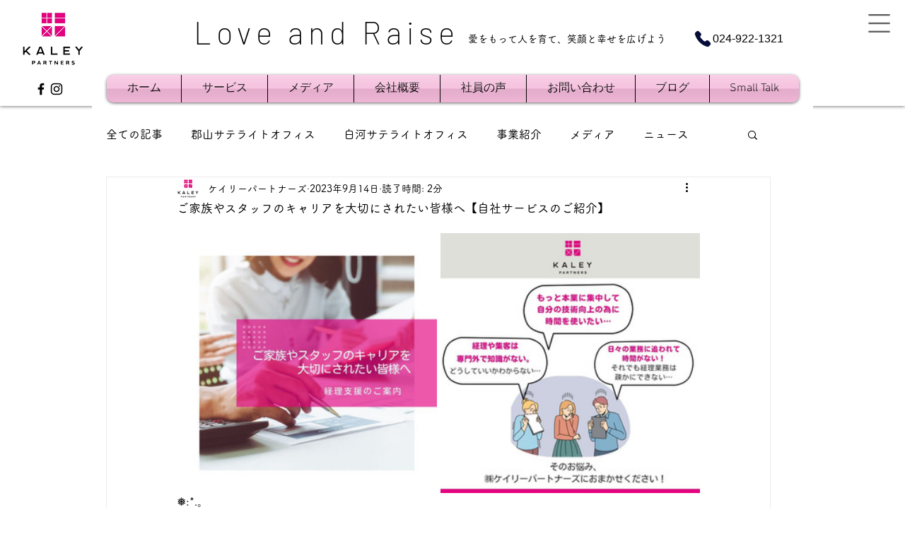

--- FILE ---
content_type: text/css; charset=utf-8
request_url: https://www.kaley.co.jp/_serverless/pro-gallery-css-v4-server/layoutCss?ver=2&id=30ms9-not-scoped&items=3459_1080_1080%7C3387_1080_1080&container=330_740_300_720&options=gallerySizeType:px%7CenableInfiniteScroll:true%7CtitlePlacement:SHOW_ON_HOVER%7CimageMargin:5%7CisVertical:false%7CgridStyle:0%7CgalleryLayout:1%7CnumberOfImagesPerRow:0%7CgallerySizePx:300%7CcubeType:fill%7CgalleryThumbnailsAlignment:none
body_size: -193
content:
#pro-gallery-30ms9-not-scoped [data-hook="item-container"][data-idx="0"].gallery-item-container{opacity: 1 !important;display: block !important;transition: opacity .2s ease !important;top: 0px !important;left: 0px !important;right: auto !important;height: 368px !important;width: 368px !important;} #pro-gallery-30ms9-not-scoped [data-hook="item-container"][data-idx="0"] .gallery-item-common-info-outer{height: 100% !important;} #pro-gallery-30ms9-not-scoped [data-hook="item-container"][data-idx="0"] .gallery-item-common-info{height: 100% !important;width: 100% !important;} #pro-gallery-30ms9-not-scoped [data-hook="item-container"][data-idx="0"] .gallery-item-wrapper{width: 368px !important;height: 368px !important;margin: 0 !important;} #pro-gallery-30ms9-not-scoped [data-hook="item-container"][data-idx="0"] .gallery-item-content{width: 368px !important;height: 368px !important;margin: 0px 0px !important;opacity: 1 !important;} #pro-gallery-30ms9-not-scoped [data-hook="item-container"][data-idx="0"] .gallery-item-hover{width: 368px !important;height: 368px !important;opacity: 1 !important;} #pro-gallery-30ms9-not-scoped [data-hook="item-container"][data-idx="0"] .item-hover-flex-container{width: 368px !important;height: 368px !important;margin: 0px 0px !important;opacity: 1 !important;} #pro-gallery-30ms9-not-scoped [data-hook="item-container"][data-idx="0"] .gallery-item-wrapper img{width: 100% !important;height: 100% !important;opacity: 1 !important;} #pro-gallery-30ms9-not-scoped [data-hook="item-container"][data-idx="1"].gallery-item-container{opacity: 1 !important;display: block !important;transition: opacity .2s ease !important;top: 0px !important;left: 373px !important;right: auto !important;height: 368px !important;width: 367px !important;} #pro-gallery-30ms9-not-scoped [data-hook="item-container"][data-idx="1"] .gallery-item-common-info-outer{height: 100% !important;} #pro-gallery-30ms9-not-scoped [data-hook="item-container"][data-idx="1"] .gallery-item-common-info{height: 100% !important;width: 100% !important;} #pro-gallery-30ms9-not-scoped [data-hook="item-container"][data-idx="1"] .gallery-item-wrapper{width: 367px !important;height: 368px !important;margin: 0 !important;} #pro-gallery-30ms9-not-scoped [data-hook="item-container"][data-idx="1"] .gallery-item-content{width: 367px !important;height: 368px !important;margin: 0px 0px !important;opacity: 1 !important;} #pro-gallery-30ms9-not-scoped [data-hook="item-container"][data-idx="1"] .gallery-item-hover{width: 367px !important;height: 368px !important;opacity: 1 !important;} #pro-gallery-30ms9-not-scoped [data-hook="item-container"][data-idx="1"] .item-hover-flex-container{width: 367px !important;height: 368px !important;margin: 0px 0px !important;opacity: 1 !important;} #pro-gallery-30ms9-not-scoped [data-hook="item-container"][data-idx="1"] .gallery-item-wrapper img{width: 100% !important;height: 100% !important;opacity: 1 !important;} #pro-gallery-30ms9-not-scoped .pro-gallery-prerender{height:367.5px !important;}#pro-gallery-30ms9-not-scoped {height:367.5px !important; width:740px !important;}#pro-gallery-30ms9-not-scoped .pro-gallery-margin-container {height:367.5px !important;}#pro-gallery-30ms9-not-scoped .pro-gallery {height:367.5px !important; width:740px !important;}#pro-gallery-30ms9-not-scoped .pro-gallery-parent-container {height:367.5px !important; width:745px !important;}